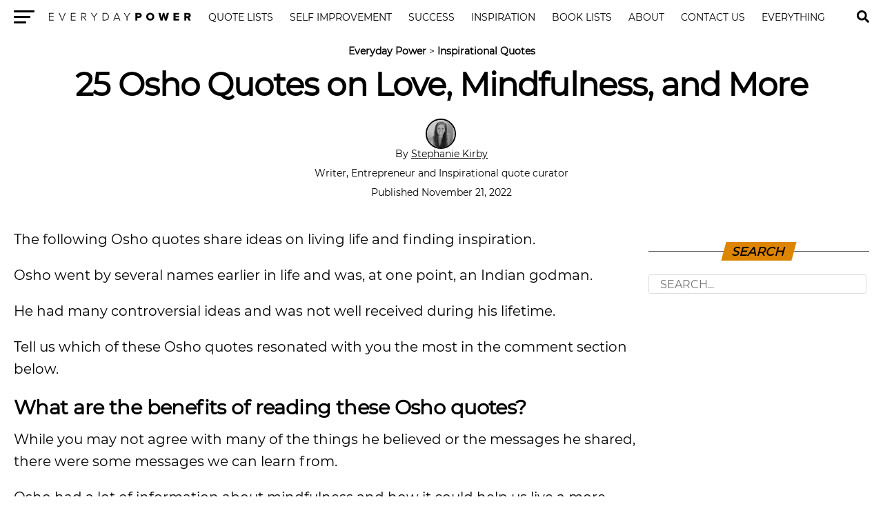

--- FILE ---
content_type: text/html; charset=UTF-8
request_url: https://everydaypower.com/osho-quotes/
body_size: 13135
content:
<!DOCTYPE html><html lang="en-US"><head><style>img.lazy{min-height:1px}</style><link href="https://everydaypower.com/wp-content/plugins/w3-total-cache/pub/js/lazyload.min.js" as="script"> <link rel="manifest" href="/manifest.json"/> <meta charset="UTF-8"/> <meta name="viewport" id="viewport" content="width=device-width, initial-scale=1.0, maximum-scale=5.0, minimum-scale=1.0, user-scalable=yes"/> <meta property="og:type" content="article"/>  <meta name="twitter:image" content="https://everydaypower.com/wp-content/uploads/2020/02/50-Osho-Quotes-on-Love-Mindfulness-and-More-1000x600.jpg"/> <meta property="og:url" content="https://everydaypower.com/osho-quotes/"/> <meta property="og:title" content="25 Osho Quotes on Love, Mindfulness, and More"/> <meta property="og:description" content="The following Osho quotes share ideas on living life and finding inspiration.&nbsp; Osho went by several names earlier in life and was, at one point, an Indian godman. He had many controversial ideas and was not well received during his lifetime. Tell us which of these Osho quotes resonated with you the most in the [&hellip;]"/> <meta name="twitter:card" content="summary"/> <meta name="twitter:url" content="https://everydaypower.com/osho-quotes/"/> <meta name="twitter:title" content="25 Osho Quotes on Love, Mindfulness, and More"/> <meta name="twitter:description" content="The following Osho quotes share ideas on living life and finding inspiration.&nbsp; Osho went by several names earlier in life and was, at one point, an Indian godman. He had many controversial ideas and was not well received during his lifetime. Tell us which of these Osho quotes resonated with you the most in the [&hellip;]"/> <meta name='robots' content='index, follow, max-image-preview:large, max-snippet:-1, max-video-preview:-1'/>  <title>25 Osho Quotes on Love, Mindfulness, and More</title> <meta name="description" content="Looking for a dose of inspiration to keep you going? Check out these Osho quotes for ideas on how to live life and find inspiration."/> <link rel="canonical" href="https://everydaypower.com/osho-quotes/"/> <meta property="og:locale" content="en_US"/> <meta property="og:type" content="article"/> <meta property="og:title" content="25 Osho Quotes on Love, Mindfulness, and More"/> <meta property="og:description" content="Looking for a dose of inspiration to keep you going? Check out these Osho quotes for ideas on how to live life and find inspiration."/> <meta property="og:url" content="https://everydaypower.com/osho-quotes/"/> <meta property="og:site_name" content="Everyday Power"/> <meta property="article:publisher" content="https://www.facebook.com/EverydayPowerOfficial/"/> <meta property="article:published_time" content="2022-11-21T08:56:03+00:00"/> <meta property="article:modified_time" content="2023-11-23T04:26:41+00:00"/> <meta property="og:image" content="https://everydaypower.com/wp-content/uploads/2020/02/50-Osho-Quotes-on-Love-Mindfulness-and-More.jpg"/> <meta property="og:image:width" content="1000"/> <meta property="og:image:height" content="635"/> <meta property="og:image:type" content="image/jpeg"/> <meta name="author" content="Stephanie Kirby"/> <meta name="twitter:card" content="summary_large_image"/> <meta name="twitter:creator" content="@EverydayPower__"/> <meta name="twitter:site" content="@EverydayPower__"/> <meta name="twitter:label1" content="Written by"/> <meta name="twitter:data1" content="Stephanie Kirby"/> <meta name="twitter:label2" content="Est. reading time"/> <meta name="twitter:data2" content="10 minutes"/> <script type="application/ld+json" class="yoast-schema-graph">{"@context":"https://schema.org","@graph":[{"@type":"Article","@id":"https://everydaypower.com/osho-quotes/#article","isPartOf":{"@id":"https://everydaypower.com/osho-quotes/"},"author":{"name":"Stephanie Kirby","@id":"https://everydaypower.com/#/schema/person/e5e1b12912bf4d4f18ffde85149ec773"},"headline":"25 Osho Quotes on Love, Mindfulness, and More","datePublished":"2022-11-21T08:56:03+00:00","dateModified":"2023-11-23T04:26:41+00:00","mainEntityOfPage":{"@id":"https://everydaypower.com/osho-quotes/"},"wordCount":1009,"commentCount":1,"publisher":{"@id":"https://everydaypower.com/#organization"},"image":{"@id":"https://everydaypower.com/osho-quotes/#primaryimage"},"thumbnailUrl":"https://everydaypower.com/wp-content/uploads/2020/02/50-Osho-Quotes-on-Love-Mindfulness-and-More.jpg","keywords":["Quotes"],"articleSection":["Inspirational Quotes"],"inLanguage":"en-US","potentialAction":[{"@type":"CommentAction","name":"Comment","target":["https://everydaypower.com/osho-quotes/#respond"]}],"copyrightYear":"2022","copyrightHolder":{"@id":"https://everydaypower.com/#organization"}},{"@type":"WebPage","@id":"https://everydaypower.com/osho-quotes/","url":"https://everydaypower.com/osho-quotes/","name":"25 Osho Quotes on Love, Mindfulness, and More","isPartOf":{"@id":"https://everydaypower.com/#website"},"primaryImageOfPage":{"@id":"https://everydaypower.com/osho-quotes/#primaryimage"},"image":{"@id":"https://everydaypower.com/osho-quotes/#primaryimage"},"thumbnailUrl":"https://everydaypower.com/wp-content/uploads/2020/02/50-Osho-Quotes-on-Love-Mindfulness-and-More.jpg","datePublished":"2022-11-21T08:56:03+00:00","dateModified":"2023-11-23T04:26:41+00:00","description":"Looking for a dose of inspiration to keep you going? Check out these Osho quotes for ideas on how to live life and find inspiration.","breadcrumb":{"@id":"https://everydaypower.com/osho-quotes/#breadcrumb"},"inLanguage":"en-US","potentialAction":[{"@type":"ReadAction","target":["https://everydaypower.com/osho-quotes/"]}]},{"@type":"ImageObject","inLanguage":"en-US","@id":"https://everydaypower.com/osho-quotes/#primaryimage","url":"https://everydaypower.com/wp-content/uploads/2020/02/50-Osho-Quotes-on-Love-Mindfulness-and-More.jpg","contentUrl":"https://everydaypower.com/wp-content/uploads/2020/02/50-Osho-Quotes-on-Love-Mindfulness-and-More.jpg","width":1000,"height":635,"caption":"50 Osho Quotes on Love, Mindfulness, and More"},{"@type":"BreadcrumbList","@id":"https://everydaypower.com/osho-quotes/#breadcrumb","itemListElement":[{"@type":"ListItem","position":1,"name":"Everyday Power","item":"https://everydaypower.com/"},{"@type":"ListItem","position":2,"name":"Inspirational Quotes"}]},{"@type":"WebSite","@id":"https://everydaypower.com/#website","url":"https://everydaypower.com/","name":"Everyday Power","description":"Daily Inspirational Quotes About Life","publisher":{"@id":"https://everydaypower.com/#organization"},"potentialAction":[{"@type":"SearchAction","target":{"@type":"EntryPoint","urlTemplate":"https://everydaypower.com/?s={search_term_string}"},"query-input":{"@type":"PropertyValueSpecification","valueRequired":true,"valueName":"search_term_string"}}],"inLanguage":"en-US"},{"@type":"Organization","@id":"https://everydaypower.com/#organization","name":"Everyday Power","url":"https://everydaypower.com/","logo":{"@type":"ImageObject","inLanguage":"en-US","@id":"https://everydaypower.com/#/schema/logo/image/","url":"https://everydaypower.com/wp-content/uploads/2021/11/edp-logo.jpg","contentUrl":"https://everydaypower.com/wp-content/uploads/2021/11/edp-logo.jpg","width":591,"height":591,"caption":"Everyday Power"},"image":{"@id":"https://everydaypower.com/#/schema/logo/image/"},"sameAs":["https://www.facebook.com/EverydayPowerOfficial/","https://x.com/EverydayPower__","https://www.instagram.com/everydaypowerofficial/","https://www.linkedin.com/company/everyday-power/","https://www.pinterest.com/RealEverydayPower/"],"publishingPrinciples":"https://everydaypower.com/about-us/","ownershipFundingInfo":"https://everydaypower.com/ownership/","actionableFeedbackPolicy":"https://everydaypower.com/corrections-policy/","correctionsPolicy":"https://everydaypower.com/corrections-policy/"},{"@type":"Person","@id":"https://everydaypower.com/#/schema/person/e5e1b12912bf4d4f18ffde85149ec773","name":"Stephanie Kirby","image":{"@type":"ImageObject","inLanguage":"en-US","@id":"https://everydaypower.com/#/schema/person/image/","url":"https://everydaypower.com/wp-content/gravatar-cache/7a1a21779e54afe7d67a9fdd60ffbbb9.jpg","contentUrl":"https://everydaypower.com/wp-content/gravatar-cache/7a1a21779e54afe7d67a9fdd60ffbbb9.jpg","caption":"Stephanie Kirby"},"description":"Stephanie Kirby is a Lifestyle Writer at Everyday Power and the Founder of Rising River Marketing. She is also experienced in SEO and WordPress. As a freelance writer, she has helped create content that will position business owners as an authority in their markets while providing valuable content for their readers. The principal areas of work include content surrounding mental health, leadership and personal development, and small business growth. She enjoys partnering with therapists and coaches to help them connect with clients online and better the world by helping people. She understands that customer service is a key component in growing your business. Focusing on the minor details and ensuring that the customer or reader has an excellent experience is paramount to success. She strives to carry those details into every aspect of businesses, including any content she creates.","sameAs":["https://www.linkedin.com/in/stephanie-kirby-879019134/","PowerBlogInc"],"url":"https://everydaypower.com/author/stephanie-kirby/"}]}</script> <link rel='dns-prefetch' href='//scripts.mediavine.com'/><style id='classic-theme-styles-inline-css' type='text/css'>/*! This file is auto-generated */.wp-block-button__link{color:#fff;background-color:#32373c;border-radius:9999px;box-shadow:none;text-decoration:none;padding:calc(.667em + 2px) calc(1.333em + 2px);font-size:1.125em}.wp-block-file__button{background:#32373c;color:#fff;text-decoration:none}</style><link rel='stylesheet' id='wpa-css-css' href='https://everydaypower.com/wp-content/plugins/honeypot/includes/css/wpa.css?ver=2.3.04' type='text/css' media='all'/><link rel='stylesheet' id='t-css' href='https://everydaypower.com/wp-content/themes/zox-news-child/scss_cache/style-article.scss.css?ver=115c98ca35123d7774c31c0d30e54165' type='text/css' media='all'/><script type="text/javascript" async="async" fetchpriority="high" data-noptimize="1" data-cfasync="false" src="https://scripts.mediavine.com/tags/everyday-power.js?ver=115c98ca35123d7774c31c0d30e54165" id="mv-script-wrapper-js"></script><script async src="https://www.googletagmanager.com/gtag/js?id=G-7L4ZD4E8V4"></script><script> window.dataLayer = window.dataLayer || []; function gtag(){dataLayer.push(arguments);} gtag('js', new Date()); gtag('config', 'G-7L4ZD4E8V4');</script> <link rel="icon" href="https://everydaypower.com/wp-content/uploads/2023/03/cropped-everyday-power-favicon-daily-inspirational-quotes--32x32.png" sizes="32x32"/><link rel="icon" href="https://everydaypower.com/wp-content/uploads/2023/03/cropped-everyday-power-favicon-daily-inspirational-quotes--192x192.png" sizes="192x192"/><link rel="apple-touch-icon" href="https://everydaypower.com/wp-content/uploads/2023/03/cropped-everyday-power-favicon-daily-inspirational-quotes--180x180.png"/><meta name="msapplication-TileImage" content="https://everydaypower.com/wp-content/uploads/2023/03/cropped-everyday-power-favicon-daily-inspirational-quotes--270x270.png"/> <link rel="preload" href="/wp-content/themes/zox-news-child/fonts/montserrat-v14-latin-regular.woff2" as="font" type="font/woff" crossorigin> <style> @font-face { font-family: 'Montserrat'; font-style: normal; font-weight: 400; src: local('Montserrat Regular'), local('Montserrat-Regular'), url('/wp-content/themes/zox-news-child/fonts/montserrat-v14-latin-regular.woff2') format('woff2'); font-display: optional; } </style></head><body >  <nav id="top-nav"> <div class="lnav"> <div id="flybc"> <div id="fly-open" class="fly-button"> <span></span> <span></span> <span></span> <span></span> <span class="sr-only">Menu</span> </div> </div> <div class="logo-nav"> <div class="lnframe"> <div class="logo"> <a href="https://everydaypower.com/"> <img class="lazy" width="238" height="16" src="data:image/svg+xml,%3Csvg%20xmlns='http://www.w3.org/2000/svg'%20viewBox='0%200%20238%2016'%3E%3C/svg%3E" data-src="/wp-content/themes/zox-news-child/assets/everydaypower-logo-black.svg" alt="Everyday Power" data-rjs="2"/> </a> </div> <div class="m"><ul id="nav-wide"><li><a href="/category/inspirational-quotes/">Quote Lists</a></li><li><a href="/category/self-improvement/">Self Improvement</a></li><li><a href="/category/success-career/">Success</a></li><li><a href="/category/motivation/">Inspiration</a></li><li><a href="/category/book-lists/">Book Lists</a></li><li><a href="/about-us/">About</a><div><ul><li><a href="/careers/">Careers</a><ul><li><a href="/write-for-us/">Write For Us</a></li></ul></li></ul></div></li><li><a href="/contact-us/">Contact Us</a></li><li><a href="/sitemaps/">Everything</a></li></ul></div> <form method="post" class="searchbar" action="/search-results/"> <input type="text" name="_sterm" placeholder="Search..."> <span id="close-search">x</span> </form> </div> </div> </div> <div id="searchgc"> <svg id="search-btn" width="32" height="32" aria-hidden="true" focusable="false" data-prefix="fas" data-icon="search" role="img" xmlns="https://www.w3.org/2000/svg" viewBox="0 0 512 512"><path fill="currentColor" d="M505 442.7L405.3 343c-4.5-4.5-10.6-7-17-7H372c27.6-35.3 44-79.7 44-128C416 93.1 322.9 0 208 0S0 93.1 0 208s93.1 208 208 208c48.3 0 92.7-16.4 128-44v16.3c0 6.4 2.5 12.5 7 17l99.7 99.7c9.4 9.4 24.6 9.4 33.9 0l28.3-28.3c9.4-9.4 9.4-24.6.1-34zM208 336c-70.7 0-128-57.2-128-128 0-70.7 57.2-128 128-128 70.7 0 128 57.2 128 128 0 70.7-57.2 128-128 128z"></path></svg> </div> </nav>  <main> <article id="mvp-article-wrap" itemscope itemtype="https://schema.org/NewsArticle"> <meta itemprop="datePublished" content="November 21, 2022"> <meta itemprop="dateModified" content="November 22, 2023"> <meta itemscope itemprop="mainEntityOfPage" itemtype="https://schema.org/WebPage" itemid="https://everydaypower.com/osho-quotes/"/> <div id="mvp-post-content">  <header id="mvp-post-head"> <p id="breadcrumbs"><span><span><a href="https://everydaypower.com/">Everyday Power</a></span> &gt; <span><a href="https://everydaypower.com/category/inspirational-quotes/">Inspirational Quotes</a></span></span></p> <h1 class="mvp-post-title entry-title" itemprop="headline">25 Osho Quotes on Love, Mindfulness, and More</h1> <div class="authorinfo"> <div class="byline"> <span itemprop="author" itemscope itemtype="https://schema.org/Person"> <div class="img-avatar"> <img alt='Stephanie Kirby' src="data:image/svg+xml,%3Csvg%20xmlns='http://www.w3.org/2000/svg'%20viewBox='0%200%2046%2046'%3E%3C/svg%3E" data-src='https://everydaypower.com/wp-content/gravatar-cache/7a1a21779e54afe7d67a9fdd60ffbbb9.jpg' data-srcset='https://everydaypower.com/wp-content/gravatar-cache/7a1a21779e54afe7d67a9fdd60ffbbb9.jpg 2x' class='avatar avatar-46 photo lazy' height='46' width='46' decoding='async'/> </div> <div class="authinf"> By <span itemprop="name"><a href="https://everydaypower.com/author/stephanie-kirby/" title="Posts by Stephanie Kirby" rel="author">Stephanie Kirby</a></span><br><br> Writer, Entrepreneur and Inspirational quote curator </div> <br> </span> <span class="datetime"> Published November 21, 2022 </span> </div> </div> </header> <div id="article-columns">  <div id="mvp-content-wrap"> <p>The following Osho quotes share ideas on living life and finding inspiration.&nbsp;</p><p>Osho went by several names earlier in life and was, at one point, an Indian godman. </p><p>He had many controversial ideas and was not well received during his lifetime. </p><p>Tell us which of these Osho quotes resonated with you the most in the comment section below.</p><h2 class="wp-block-heading">What are the benefits of reading these Osho quotes?</h2><p>While you may not agree with many of the things he believed or the messages he shared, there were some messages we can learn from.&nbsp;</p><p>Osho had a lot of information about mindfulness and how it could help us live a more peaceful life. </p><p>Some of his opinions might be far-fetched from what you believe, but see what you can learn from his ideas.&nbsp;</p><p>Here’s our collection of inspirational, wise, and thought-provoking Osho quotes and sayings from various sources.</p><p>These quotes from Osho give us insight into his thoughts about:</p><ul><li>love</li><li>mistakes and fear</li><li>life</li></ul><h2 class="wp-block-heading" id="h-osho-quotes-on-love">Osho quotes on love</h2><p>1. “Love is a by-product of meditation.” &#8211; Osho &nbsp;</p><figure class="wp-block-image size-full"><img fetchpriority="high" decoding="async" width="500" height="300" src="data:image/svg+xml,%3Csvg%20xmlns='http://www.w3.org/2000/svg'%20viewBox='0%200%20500%20300'%3E%3C/svg%3E" data-src="https://everydaypower.com/wp-content/uploads/2022/09/Osho-Quotes-on-Love-and-Mindfulness.png" alt="Osho quotes on love" class="wp-image-199037 lazy" title="“Love is a by-product of meditation.” - Osho" data-srcset="https://everydaypower.com/wp-content/uploads/2022/09/Osho-Quotes-on-Love-and-Mindfulness.png 500w, https://everydaypower.com/wp-content/uploads/2022/09/Osho-Quotes-on-Love-and-Mindfulness-400x240.png 400w" data-sizes="(max-width: 500px) 100vw, 500px"/></figure><p>You will also enjoy our article on <a href="https://everydaypower.com/krishna-quotes/">Krishna quotes</a>.</p><p>2. “Get out of your head and get into your <a href="https://everydaypower.com/heart-touching-quotes-about-life/">heart</a>. Think less, feel more.” &#8211; Osho  </p><figure class="wp-block-image size-full"><img decoding="async" width="500" height="300" src="data:image/svg+xml,%3Csvg%20xmlns='http://www.w3.org/2000/svg'%20viewBox='0%200%20500%20300'%3E%3C/svg%3E" data-src="https://everydaypower.com/wp-content/uploads/2022/09/inspirational-Osho-quotes-about-life.png" alt="wise Osho quotes" class="wp-image-199039 lazy" title="“Get out of your head and get into your heart. Think less, feel more.” - Osho " data-srcset="https://everydaypower.com/wp-content/uploads/2022/09/inspirational-Osho-quotes-about-life.png 500w, https://everydaypower.com/wp-content/uploads/2022/09/inspirational-Osho-quotes-about-life-400x240.png 400w" data-sizes="(max-width: 500px) 100vw, 500px"/></figure><p>3. “Be a <a href="https://everydaypower.com/lotus-flower-quotes/">lotus flower</a>. Be in the water, and do not let the water touch you.” &#8211; Osho &nbsp;</p><figure class="wp-block-image size-full"><img decoding="async" width="500" height="300" src="data:image/svg+xml,%3Csvg%20xmlns='http://www.w3.org/2000/svg'%20viewBox='0%200%20500%20300'%3E%3C/svg%3E" data-src="https://everydaypower.com/wp-content/uploads/2022/09/Osho-quotes-and-sayings-about-life.png" alt="Osho quotes about lotus flower" class="wp-image-199041 lazy" title="“Be a lotus flower. Be in the water, and do not let the water touch you.” - Osho" data-srcset="https://everydaypower.com/wp-content/uploads/2022/09/Osho-quotes-and-sayings-about-life.png 500w, https://everydaypower.com/wp-content/uploads/2022/09/Osho-quotes-and-sayings-about-life-400x240.png 400w" data-sizes="(max-width: 500px) 100vw, 500px"/></figure><p>4. “A certain darkness is needed to see the stars.” &#8211; Osho &nbsp;</p><figure class="wp-block-image size-full"><img decoding="async" width="500" height="300" src="data:image/svg+xml,%3Csvg%20xmlns='http://www.w3.org/2000/svg'%20viewBox='0%200%20500%20300'%3E%3C/svg%3E" data-src="https://everydaypower.com/wp-content/uploads/2022/09/inspirational-Osho-quotes-and-sayings-about-life.png" alt="insightful Osho quotes" class="wp-image-199044 lazy" title="“A certain darkness is needed to see the stars.” - Osho" data-srcset="https://everydaypower.com/wp-content/uploads/2022/09/inspirational-Osho-quotes-and-sayings-about-life.png 500w, https://everydaypower.com/wp-content/uploads/2022/09/inspirational-Osho-quotes-and-sayings-about-life-400x240.png 400w" data-sizes="(max-width: 500px) 100vw, 500px"/></figure><p>You will also enjoy our article on <a href="https://everydaypower.com/sadhguru-quotes/">sadhguru quotes</a>.</p><p>5. “Love is the goal, life is the journey.” &#8211; Osho &nbsp;</p><div style="clear:both; margin-top:0em; margin-bottom:1em;"><a href="https://everydaypower.com/christopher-hitchens-quotes/" target="_blank" rel="dofollow" class="u486080ee6258590639d38ffa2328b625"><style> .u486080ee6258590639d38ffa2328b625 { padding:0px; margin: 0; padding-top:1em!important; padding-bottom:1em!important; width:100%; display: block; font-weight:bold; background-color:#e6e6e6; border:0!important; border-left:4px solid #E67E22!important; text-decoration:none; } .u486080ee6258590639d38ffa2328b625:active, .u486080ee6258590639d38ffa2328b625:hover { opacity: 1; transition: opacity 250ms; webkit-transition: opacity 250ms; text-decoration:none; } .u486080ee6258590639d38ffa2328b625 { transition: background-color 250ms; webkit-transition: background-color 250ms; opacity: 1; transition: opacity 250ms; webkit-transition: opacity 250ms; } .u486080ee6258590639d38ffa2328b625 .ctaText { font-weight:bold; color:#000000; text-decoration:none; font-size: 16px; } .u486080ee6258590639d38ffa2328b625 .postTitle { color:#000000; text-decoration: underline!important; font-size: 16px; } .u486080ee6258590639d38ffa2328b625:hover .postTitle { text-decoration: underline!important; } </style><div style="padding-left:1em; padding-right:1em;"><span class="ctaText">Related</span>&nbsp; <span class="postTitle">25 Christopher Hitchens Quotes On Never Being A Spectator</span></div></a></div><figure class="wp-block-image size-full"><img decoding="async" width="500" height="300" src="data:image/svg+xml,%3Csvg%20xmlns='http://www.w3.org/2000/svg'%20viewBox='0%200%20500%20300'%3E%3C/svg%3E" data-src="https://everydaypower.com/wp-content/uploads/2022/09/wise-Osho-quotes-and-sayings-about-life.png" alt="Osho quotes about love and life" class="wp-image-199047 lazy" title="“Love is the goal, life is the journey.” - Osho" data-srcset="https://everydaypower.com/wp-content/uploads/2022/09/wise-Osho-quotes-and-sayings-about-life.png 500w, https://everydaypower.com/wp-content/uploads/2022/09/wise-Osho-quotes-and-sayings-about-life-400x240.png 400w" data-sizes="(max-width: 500px) 100vw, 500px"/></figure><p>You will also enjoy our article on <a href="https://everydaypower.com/resilience-quotes/">resilience quotes</a>.</p><p>6. “Courage is a love affair with the unknown.” &#8211; Osho &nbsp;</p><figure class="wp-block-image size-full"><img decoding="async" width="500" height="300" src="data:image/svg+xml,%3Csvg%20xmlns='http://www.w3.org/2000/svg'%20viewBox='0%200%20500%20300'%3E%3C/svg%3E" data-src="https://everydaypower.com/wp-content/uploads/2022/09/Osho-quotes.png" alt="Osho quotes about courage" class="wp-image-199050 lazy" title="“Courage is a love affair with the unknown.” - Osho" data-srcset="https://everydaypower.com/wp-content/uploads/2022/09/Osho-quotes.png 500w, https://everydaypower.com/wp-content/uploads/2022/09/Osho-quotes-400x240.png 400w" data-sizes="(max-width: 500px) 100vw, 500px"/></figure><p>7. &#8220;Lovers never surrender to each other, lovers simply surrender to love.&#8221; &#8211; Osho</p><figure class="wp-block-image size-full"><img decoding="async" width="500" height="300" src="data:image/svg+xml,%3Csvg%20xmlns='http://www.w3.org/2000/svg'%20viewBox='0%200%20500%20300'%3E%3C/svg%3E" data-src="https://everydaypower.com/wp-content/uploads/2022/09/Osho-quotes-and-sayings.png" alt="Osho quotes about lovers" class="wp-image-199053 lazy" title="&quot;Lovers never surrender to each other, lovers simply surrender to love.&quot; - Osho" data-srcset="https://everydaypower.com/wp-content/uploads/2022/09/Osho-quotes-and-sayings.png 500w, https://everydaypower.com/wp-content/uploads/2022/09/Osho-quotes-and-sayings-400x240.png 400w" data-sizes="(max-width: 500px) 100vw, 500px"/></figure><p>8. &#8220;Whatever you feel, you become. It is your responsibility.&#8221; &#8211; Osho</p><figure class="wp-block-image size-full"><img decoding="async" width="500" height="300" src="data:image/svg+xml,%3Csvg%20xmlns='http://www.w3.org/2000/svg'%20viewBox='0%200%20500%20300'%3E%3C/svg%3E" data-src="https://everydaypower.com/wp-content/uploads/2022/09/Osho-quotes-about-life.png" alt="Osho quotes about what we feel" class="wp-image-199056 lazy" title="&quot;Whatever you feel, you become. It is your responsibility.&quot; - Osho" data-srcset="https://everydaypower.com/wp-content/uploads/2022/09/Osho-quotes-about-life.png 500w, https://everydaypower.com/wp-content/uploads/2022/09/Osho-quotes-about-life-400x240.png 400w" data-sizes="(max-width: 500px) 100vw, 500px"/></figure><p>9. “Only laughter makes a man rich, but the laughter has to be blissful.” &#8211; Osho &nbsp;</p><figure class="wp-block-image size-full"><img decoding="async" width="500" height="300" src="data:image/svg+xml,%3Csvg%20xmlns='http://www.w3.org/2000/svg'%20viewBox='0%200%20500%20300'%3E%3C/svg%3E" data-src="https://everydaypower.com/wp-content/uploads/2022/09/wise-Osho-quotes-about-life.png" alt="Osho quotes about laughter" class="wp-image-199059 lazy" title="“Only laughter makes a man rich, but the laughter has to be blissful.” - Osho" data-srcset="https://everydaypower.com/wp-content/uploads/2022/09/wise-Osho-quotes-about-life.png 500w, https://everydaypower.com/wp-content/uploads/2022/09/wise-Osho-quotes-about-life-400x240.png 400w" data-sizes="(max-width: 500px) 100vw, 500px"/></figure><p>10. &#8220;Become alert. Relationship destroys love, destroys the very possibility of its birth.&#8221; &#8211; Osho&nbsp;</p><figure class="wp-block-image size-full"><img decoding="async" width="500" height="300" src="data:image/svg+xml,%3Csvg%20xmlns='http://www.w3.org/2000/svg'%20viewBox='0%200%20500%20300'%3E%3C/svg%3E" data-src="https://everydaypower.com/wp-content/uploads/2022/09/powerful-Osho-Quotes-and-sayings-on-Mindfulness.png" alt="Osho quotes about relationships" class="wp-image-199061 lazy" title="&quot;Become alert. Relationship destroys love, destroys the very possibility of its birth.&quot; - Osho" data-srcset="https://everydaypower.com/wp-content/uploads/2022/09/powerful-Osho-Quotes-and-sayings-on-Mindfulness.png 500w, https://everydaypower.com/wp-content/uploads/2022/09/powerful-Osho-Quotes-and-sayings-on-Mindfulness-400x240.png 400w" data-sizes="(max-width: 500px) 100vw, 500px"/></figure><p>11. “Love needs immense consciousness. Love is a meeting of two souls, and lust is the meeting of two bodies. Lust is animal; love is divine. But unless you know that you are a soul, you cannot understand what love is.” &#8211; Osho &nbsp; </p><figure class="wp-block-image size-full"><img decoding="async" width="500" height="300" src="data:image/svg+xml,%3Csvg%20xmlns='http://www.w3.org/2000/svg'%20viewBox='0%200%20500%20300'%3E%3C/svg%3E" data-src="https://everydaypower.com/wp-content/uploads/2022/09/Inspirational-Osho-quotes.png" alt="Osho quotes about what love is" class="wp-image-199063 lazy" title="“Love needs immense consciousness. Love is a meeting of two souls, and lust is the meeting of two bodies. Lust is animal; love is divine. But unless you know that you are a soul, you cannot understand what love is.” - Osho" data-srcset="https://everydaypower.com/wp-content/uploads/2022/09/Inspirational-Osho-quotes.png 500w, https://everydaypower.com/wp-content/uploads/2022/09/Inspirational-Osho-quotes-400x240.png 400w" data-sizes="(max-width: 500px) 100vw, 500px"/></figure><p>12. “Yes, I would like you to <a href="https://everydaypower.com/love-yourself-quotes-2/">love yourself</a>, because unless you love yourself you cannot love anybody else. You don&#8217;t know what love is if you have not loved yourself.” &#8211; Osho &nbsp;</p><figure class="wp-block-image size-full"><img decoding="async" width="500" height="300" src="data:image/svg+xml,%3Csvg%20xmlns='http://www.w3.org/2000/svg'%20viewBox='0%200%20500%20300'%3E%3C/svg%3E" data-src="https://everydaypower.com/wp-content/uploads/2022/09/Inspirational-Osho-quotes-and-sayings.png" alt="Osho quotes about self love" class="wp-image-199066 lazy" title="“Yes, I would like you to love yourself, because unless you love yourself you cannot love anybody else. You don't know what love is if you have not loved yourself.” - Osho " data-srcset="https://everydaypower.com/wp-content/uploads/2022/09/Inspirational-Osho-quotes-and-sayings.png 500w, https://everydaypower.com/wp-content/uploads/2022/09/Inspirational-Osho-quotes-and-sayings-400x240.png 400w" data-sizes="(max-width: 500px) 100vw, 500px"/></figure><p>13. “If you love a person, you accept the total person. With all the defects. Because those defects are a part of the person. Never try to change a person you love, because the very effort to change says that you love half, and the other half of the person is not accepted. When you love, you simply love.” &#8211; Osho &nbsp; </p><figure class="wp-block-image size-full"><img decoding="async" width="500" height="300" src="data:image/svg+xml,%3Csvg%20xmlns='http://www.w3.org/2000/svg'%20viewBox='0%200%20500%20300'%3E%3C/svg%3E" data-src="https://everydaypower.com/wp-content/uploads/2022/09/Inspirational-Osho-quotes-that-will-make-your-day.png" alt="Osho quotes and sayings about love" class="wp-image-199069 lazy" title="“If you love a person, you accept the total person. With all the defects. Because those defects are a part of the person. Never try to change a person you love, because the very effort to change says that you love half, and the other half of the person is not accepted. When you love, you simply love.” - Osho " data-srcset="https://everydaypower.com/wp-content/uploads/2022/09/Inspirational-Osho-quotes-that-will-make-your-day.png 500w, https://everydaypower.com/wp-content/uploads/2022/09/Inspirational-Osho-quotes-that-will-make-your-day-400x240.png 400w" data-sizes="(max-width: 500px) 100vw, 500px"/></figure><h2 class="wp-block-heading" id="h-inspirational-osho-quotes">Inspirational Osho quotes</h2><p>14. “People say love is blind because they do not know what love is. I say unto you, only love has eyes; other than love, everything is blind.” &#8211; Osho &nbsp;</p><figure class="wp-block-image size-full"><img decoding="async" width="500" height="300" src="data:image/svg+xml,%3Csvg%20xmlns='http://www.w3.org/2000/svg'%20viewBox='0%200%20500%20300'%3E%3C/svg%3E" data-src="https://everydaypower.com/wp-content/uploads/2022/09/Osho-Quotes-and-sayings-on-Mindfulness.png" alt="Osho quotes about deep love" class="wp-image-199071 lazy" title="“People say love is blind because they do not know what love is. I say unto you, only love has eyes; other than love, everything is blind.” - Osho " data-srcset="https://everydaypower.com/wp-content/uploads/2022/09/Osho-Quotes-and-sayings-on-Mindfulness.png 500w, https://everydaypower.com/wp-content/uploads/2022/09/Osho-Quotes-and-sayings-on-Mindfulness-400x240.png 400w" data-sizes="(max-width: 500px) 100vw, 500px"/></figure><p>15. “Commit as many mistakes as possible, remembering only one thing: don’t commit the same mistake again. And you will be growing.” &#8211; Osho &nbsp; </p><div style="clear:both; margin-top:0em; margin-bottom:1em;"><a href="https://everydaypower.com/punk-quotes/" target="_blank" rel="dofollow" class="u795fa5d3d6b7e7571cd00b1c1e45230c"><style> .u795fa5d3d6b7e7571cd00b1c1e45230c { padding:0px; margin: 0; padding-top:1em!important; padding-bottom:1em!important; width:100%; display: block; font-weight:bold; background-color:#e6e6e6; border:0!important; border-left:4px solid #E67E22!important; text-decoration:none; } .u795fa5d3d6b7e7571cd00b1c1e45230c:active, .u795fa5d3d6b7e7571cd00b1c1e45230c:hover { opacity: 1; transition: opacity 250ms; webkit-transition: opacity 250ms; text-decoration:none; } .u795fa5d3d6b7e7571cd00b1c1e45230c { transition: background-color 250ms; webkit-transition: background-color 250ms; opacity: 1; transition: opacity 250ms; webkit-transition: opacity 250ms; } .u795fa5d3d6b7e7571cd00b1c1e45230c .ctaText { font-weight:bold; color:#000000; text-decoration:none; font-size: 16px; } .u795fa5d3d6b7e7571cd00b1c1e45230c .postTitle { color:#000000; text-decoration: underline!important; font-size: 16px; } .u795fa5d3d6b7e7571cd00b1c1e45230c:hover .postTitle { text-decoration: underline!important; } </style><div style="padding-left:1em; padding-right:1em;"><span class="ctaText">Related</span>&nbsp; <span class="postTitle">50 Punk Quotes Celebrating Revolutionaries, Riots and Resisters</span></div></a></div><figure class="wp-block-image size-full"><img decoding="async" width="500" height="300" src="data:image/svg+xml,%3Csvg%20xmlns='http://www.w3.org/2000/svg'%20viewBox='0%200%20500%20300'%3E%3C/svg%3E" data-src="https://everydaypower.com/wp-content/uploads/2022/09/inspirational-Osho-Quotes-on-Mindfulness.png" alt="Osho quotes about mistakes" class="wp-image-199074 lazy" title="“Commit as many mistakes as possible, remembering only one thing: don’t commit the same mistake again. And you will be growing.” - Osho  " data-srcset="https://everydaypower.com/wp-content/uploads/2022/09/inspirational-Osho-Quotes-on-Mindfulness.png 500w, https://everydaypower.com/wp-content/uploads/2022/09/inspirational-Osho-Quotes-on-Mindfulness-400x240.png 400w" data-sizes="(max-width: 500px) 100vw, 500px"/></figure><p>16. “You will come closer and closer to perfection, but you will never be perfect. Perfection is not the way of existence. Growth is the way.” &#8211; Osho &nbsp; </p><figure class="wp-block-image size-full"><img decoding="async" width="500" height="300" src="data:image/svg+xml,%3Csvg%20xmlns='http://www.w3.org/2000/svg'%20viewBox='0%200%20500%20300'%3E%3C/svg%3E" data-src="https://everydaypower.com/wp-content/uploads/2022/09/inspirational-Osho-Quotes-and-sayings-on-Mindfulness.png" alt="Osho quotes about perfection" class="wp-image-199076 lazy" title="“You will come closer and closer to perfection, but you will never be perfect. Perfection is not the way of existence. Growth is the way.” - Osho" data-srcset="https://everydaypower.com/wp-content/uploads/2022/09/inspirational-Osho-Quotes-and-sayings-on-Mindfulness.png 500w, https://everydaypower.com/wp-content/uploads/2022/09/inspirational-Osho-Quotes-and-sayings-on-Mindfulness-400x240.png 400w" data-sizes="(max-width: 500px) 100vw, 500px"/></figure><p>17. “Love first has to happen in the deepest core of your being. It is the quality of being alone, happily alone, joyously alone. It is the quality of being a no-mind, of being silent. Contentless consciousness is the space, the context, in which love arises in you.” &#8211; Osho &nbsp;</p><figure class="wp-block-image size-full"><img decoding="async" width="500" height="300" src="data:image/svg+xml,%3Csvg%20xmlns='http://www.w3.org/2000/svg'%20viewBox='0%200%20500%20300'%3E%3C/svg%3E" data-src="https://everydaypower.com/wp-content/uploads/2022/09/powerful-Osho-Quotes-on-Mindfulness.png" alt="Osho quotes and sayings" class="wp-image-199078 lazy" title="“Love first has to happen in the deepest core of your being. It is the quality of being alone, happily alone, joyously alone. It is the quality of being a no-mind, of being silent. Contentless consciousness is the space, the context, in which love arises in you.” - Osho" data-srcset="https://everydaypower.com/wp-content/uploads/2022/09/powerful-Osho-Quotes-on-Mindfulness.png 500w, https://everydaypower.com/wp-content/uploads/2022/09/powerful-Osho-Quotes-on-Mindfulness-400x240.png 400w" data-sizes="(max-width: 500px) 100vw, 500px"/></figure><p>18. “The greatest fear in the world is the opinion of others, and the moment you are <a href="https://everydaypower.com/terminator-quotes/">unafraid of the crowd</a>, you are no longer a sheep, you become a lion. A great roar arises in your heart, the roar of freedom.” &#8211; Osho &nbsp; </p><figure class="wp-block-image size-full"><img decoding="async" width="500" height="300" src="data:image/svg+xml,%3Csvg%20xmlns='http://www.w3.org/2000/svg'%20viewBox='0%200%20500%20300'%3E%3C/svg%3E" data-src="https://everydaypower.com/wp-content/uploads/2022/09/Osho-Quotes-and-sayings-on-Love.png" alt="Osho quotes about fear" class="wp-image-199081 lazy" title="“The greatest fear in the world is the opinion of others, and the moment you are unafraid of the crowd, you are no longer a sheep, you become a lion. A great roar arises in your heart, the roar of freedom.” - Osho" data-srcset="https://everydaypower.com/wp-content/uploads/2022/09/Osho-Quotes-and-sayings-on-Love.png 500w, https://everydaypower.com/wp-content/uploads/2022/09/Osho-Quotes-and-sayings-on-Love-400x240.png 400w" data-sizes="(max-width: 500px) 100vw, 500px"/></figure><p>19. “I teach you to be more conscious. And love will come as you become more conscious: it is a guest that comes, that comes inevitably to those who are ready and prepared to receive it.” &#8211; Osho &nbsp;</p><figure class="wp-block-image size-full"><img decoding="async" width="500" height="300" src="data:image/svg+xml,%3Csvg%20xmlns='http://www.w3.org/2000/svg'%20viewBox='0%200%20500%20300'%3E%3C/svg%3E" data-src="https://everydaypower.com/wp-content/uploads/2022/09/inspirational-Osho-Quotes-on-Love.png" alt="Osho quotes about consciousness" class="wp-image-199084 lazy" title="“I teach you to be more conscious. And love will come as you become more conscious: it is a guest that comes, that comes inevitably to those who are ready and prepared to receive it.” - Osho  " data-srcset="https://everydaypower.com/wp-content/uploads/2022/09/inspirational-Osho-Quotes-on-Love.png 500w, https://everydaypower.com/wp-content/uploads/2022/09/inspirational-Osho-Quotes-on-Love-400x240.png 400w" data-sizes="(max-width: 500px) 100vw, 500px"/></figure><p>Also check out these <a href="https://everydaypower.com/bhagavad-gita-quotes/">powerful Bhagavad Gita quotes</a> for when you seek inspiration and wisdom. </p><h2 class="wp-block-heading" id="h-osho-quotes-about-life">Osho quotes about life</h2><p>20. “Creativity is the greatest rebellion in existence.” &#8211; Osho &nbsp; </p><figure class="wp-block-image size-full"><img decoding="async" width="500" height="300" src="data:image/svg+xml,%3Csvg%20xmlns='http://www.w3.org/2000/svg'%20viewBox='0%200%20500%20300'%3E%3C/svg%3E" data-src="https://everydaypower.com/wp-content/uploads/2022/09/inspirational-Osho-Quotes-and-sayings-on-Love.png" alt="Osho quotes about creativity" class="wp-image-199088 lazy" title="“Creativity is the greatest rebellion in existence.” - Osho" data-srcset="https://everydaypower.com/wp-content/uploads/2022/09/inspirational-Osho-Quotes-and-sayings-on-Love.png 500w, https://everydaypower.com/wp-content/uploads/2022/09/inspirational-Osho-Quotes-and-sayings-on-Love-400x240.png 400w" data-sizes="(max-width: 500px) 100vw, 500px"/></figure><p>21.&nbsp;“Be realistic: Plan for a miracle.” &#8211; Osho &nbsp; </p><figure class="wp-block-image size-full"><img decoding="async" width="500" height="300" src="data:image/svg+xml,%3Csvg%20xmlns='http://www.w3.org/2000/svg'%20viewBox='0%200%20500%20300'%3E%3C/svg%3E" data-src="https://everydaypower.com/wp-content/uploads/2022/09/Osho-Quotes-on-Mindfulness.png" alt="short Osho quotes" class="wp-image-199090 lazy" title="“Be realistic: Plan for a miracle.” - Osho" data-srcset="https://everydaypower.com/wp-content/uploads/2022/09/Osho-Quotes-on-Mindfulness.png 500w, https://everydaypower.com/wp-content/uploads/2022/09/Osho-Quotes-on-Mindfulness-400x240.png 400w" data-sizes="(max-width: 500px) 100vw, 500px"/></figure><p>22. “I love this world because it is imperfect. It is imperfect, and that’s why it is growing; if it was perfect it would have been dead.” &#8211; Osho &nbsp; </p><figure class="wp-block-image size-full"><img decoding="async" width="500" height="300" src="data:image/svg+xml,%3Csvg%20xmlns='http://www.w3.org/2000/svg'%20viewBox='0%200%20500%20300'%3E%3C/svg%3E" data-src="https://everydaypower.com/wp-content/uploads/2022/09/Osho-Quotes-and-sayings-on-Love-and-Mindfulness.png" alt="Osho quotes about the world" class="wp-image-199092 lazy" title="“I love this world because it is imperfect. It is imperfect, and that’s why it is growing; if it was perfect it would have been dead.” - Osho " data-srcset="https://everydaypower.com/wp-content/uploads/2022/09/Osho-Quotes-and-sayings-on-Love-and-Mindfulness.png 500w, https://everydaypower.com/wp-content/uploads/2022/09/Osho-Quotes-and-sayings-on-Love-and-Mindfulness-400x240.png 400w" data-sizes="(max-width: 500px) 100vw, 500px"/></figure><p>23. “I live my life based on two principles. One, I live as if today was my last day on earth. Two, I live today as if I am going to live forever.” &#8211; Osho &nbsp; </p><div style="clear:both; margin-top:0em; margin-bottom:1em;"><a href="https://everydaypower.com/samuel-johnson-quotes/" target="_blank" rel="dofollow" class="ue0d86bd4e5990b2a12a7e85d355040e5"><style> .ue0d86bd4e5990b2a12a7e85d355040e5 { padding:0px; margin: 0; padding-top:1em!important; padding-bottom:1em!important; width:100%; display: block; font-weight:bold; background-color:#e6e6e6; border:0!important; border-left:4px solid #E67E22!important; text-decoration:none; } .ue0d86bd4e5990b2a12a7e85d355040e5:active, .ue0d86bd4e5990b2a12a7e85d355040e5:hover { opacity: 1; transition: opacity 250ms; webkit-transition: opacity 250ms; text-decoration:none; } .ue0d86bd4e5990b2a12a7e85d355040e5 { transition: background-color 250ms; webkit-transition: background-color 250ms; opacity: 1; transition: opacity 250ms; webkit-transition: opacity 250ms; } .ue0d86bd4e5990b2a12a7e85d355040e5 .ctaText { font-weight:bold; color:#000000; text-decoration:none; font-size: 16px; } .ue0d86bd4e5990b2a12a7e85d355040e5 .postTitle { color:#000000; text-decoration: underline!important; font-size: 16px; } .ue0d86bd4e5990b2a12a7e85d355040e5:hover .postTitle { text-decoration: underline!important; } </style><div style="padding-left:1em; padding-right:1em;"><span class="ctaText">Related</span>&nbsp; <span class="postTitle">25 Samuel Johnson Quotes From the Legendary English Writer</span></div></a></div><figure class="wp-block-image size-full"><img decoding="async" width="500" height="300" src="data:image/svg+xml,%3Csvg%20xmlns='http://www.w3.org/2000/svg'%20viewBox='0%200%20500%20300'%3E%3C/svg%3E" data-src="https://everydaypower.com/wp-content/uploads/2022/09/inspirational-Osho-Quotes-on-Love-and-Mindfulness.png" alt="wise Osho quotes about life" class="wp-image-199094 lazy" title="“I live my life based on two principles. One, I live as if today was my last day on earth. Two, I live today as if I am going to live forever.” - Osho" data-srcset="https://everydaypower.com/wp-content/uploads/2022/09/inspirational-Osho-Quotes-on-Love-and-Mindfulness.png 500w, https://everydaypower.com/wp-content/uploads/2022/09/inspirational-Osho-Quotes-on-Love-and-Mindfulness-400x240.png 400w" data-sizes="(max-width: 500px) 100vw, 500px"/></figure><p>24. “Don’t try to understand life. Live it! Don’t try to understand love. Move into love. Then you will know and that knowing will come out of your experiencing.” &#8211; Osho &nbsp; </p><figure class="wp-block-image size-full"><img decoding="async" width="500" height="300" src="data:image/svg+xml,%3Csvg%20xmlns='http://www.w3.org/2000/svg'%20viewBox='0%200%20500%20300'%3E%3C/svg%3E" data-src="https://everydaypower.com/wp-content/uploads/2022/09/inspirational-Osho-Quotes-and-sayings-on-Love-and-Mindfulness.png" alt="Osho quotes to inspire and teach" class="wp-image-199097 lazy" title="“Don’t try to understand life. Live it! Don’t try to understand love. Move into love. Then you will know and that knowing will come out of your experiencing.” - Osho" data-srcset="https://everydaypower.com/wp-content/uploads/2022/09/inspirational-Osho-Quotes-and-sayings-on-Love-and-Mindfulness.png 500w, https://everydaypower.com/wp-content/uploads/2022/09/inspirational-Osho-Quotes-and-sayings-on-Love-and-Mindfulness-400x240.png 400w" data-sizes="(max-width: 500px) 100vw, 500px"/></figure><p>25. “A comfortable, convenient life is not a real life – the more comfortable, the less alive. The most comfortable life is in the grave.” &#8211; Osho &nbsp; </p><figure class="wp-block-image size-full"><img decoding="async" width="500" height="300" src="data:image/svg+xml,%3Csvg%20xmlns='http://www.w3.org/2000/svg'%20viewBox='0%200%20500%20300'%3E%3C/svg%3E" data-src="https://everydaypower.com/wp-content/uploads/2022/09/Osho-Quotes-on-Love.png" alt="powerful Osho quotes" class="wp-image-199100 lazy" title="“A comfortable, convenient life is not a real life – the more comfortable, the less alive. The most comfortable life is in the grave.” - Osho " data-srcset="https://everydaypower.com/wp-content/uploads/2022/09/Osho-Quotes-on-Love.png 500w, https://everydaypower.com/wp-content/uploads/2022/09/Osho-Quotes-on-Love-400x240.png 400w" data-sizes="(max-width: 500px) 100vw, 500px"/></figure><h2 class="wp-block-heading" id="h-did-you-find-any-ideas-in-these-osho-quotes-you-could-learn-from">Did you find any ideas in these Osho quotes you could learn from?</h2><p>When you look at individual quotes instead of the complete beliefs of the person they came from, it’s easy to find inspiration in the words. </p><p>Mindfulness is a popular topic now, and some of Osho’s quotes support how it can positively impact your life. </p><p>He also had a lot of ideas about taking responsibility for <a href="https://everydaypower.com/be-yourself-quotes-sayings/">yourself</a> and your actions instead of depending on others.&nbsp;</p><p>If you see any quotes that spoke to you, keep them in front of you so you can pull encouragement and inspiration from them daily.&nbsp;</p><p>What’s your biggest takeaway from these <a href="https://www.britannica.com/biography/Bhagwan-Shree-Rajneesh">Osho</a> quotes and sayings? </p><p>Do you have any other inspirational quotes to add? </p><p>Tell us in the comment section below. </p><p>We would love to hear all about it.</p><p>If you found these Osho quotes helpful, please share them on social media.</p> <div id="mvp-comments-button"> <span class="mvp-comment-but-text">1 Comment</span> </div> <div id="comments-open">Click to view</div> <div id="comments" class="mvp-com-click-id-104839 mvp-com-click-main"> <div class="emtitle"> <span> 1 Comment </span> </div> <ol class="commentlist"> <li class="comment even thread-even depth-1" id="li-comment-336724"> <div class="comment-wrapper" id="comment-336724"> <div class="comment-inner"> <div class="comment-avatar"> </div> <div class="commentmeta"> <p class="comment-meta-1"> <cite class="fn">Kunal</cite> </p> <p class="comment-meta-2"> April 17, 2023 at 12:12 AM </p> </div> <div class="text"> <div class="c"> <p>I really appreciate it, how beautifully you put these quotes in order with images and I loved to read them.<br/>Thankyou</p> </div> </div> <div class="clear"></div> <div class="comment-reply"><span class="reply"><a class='comment-reply-link' href='#comment-336724' data-commentid="336724" data-postid="104839" data-belowelement="comment-336724" data-respondelement="respond" data-replyto="Reply to Kunal" aria-label='Reply to Kunal'>Reply</a></span></div> </div> </div> </li> </ol> <div id="respond" class="comment-respond"> <small></small><form action="https://everydaypower.com/wp-comments-post.php" method="post" id="commentform" class="comment-form"><p class="comment-notes"><span id="email-notes">Your email address will not be published.</span> <span class="required-field-message">Required fields are marked <span class="required">*</span></span></p><p class="comment-form-comment"><label for="comment">Comment <span class="required">*</span></label> <textarea id="comment" name="comment" cols="45" rows="8" maxlength="65525" required="required"></textarea></p><p class="comment-form-author"><label for="author">Name <span class="required">*</span></label> <input id="author" name="author" type="text" size="30" maxlength="245" autocomplete="name" required="required"/></p><p class="comment-form-email"><label for="email">Email <span class="required">*</span></label> <input id="email" name="email" type="text" size="30" maxlength="100" aria-describedby="email-notes" autocomplete="email" required="required"/></p><p class="form-submit"><input name="submit" type="submit" id="submit" class="submit" value="Post Comment"/> <input type='hidden' name='comment_post_ID' value='104839' id='comment_post_ID'/><input type='hidden' name='comment_parent' id='comment_parent' value='0'/></p></form> </div> </div> <div class="mvp-post-tags"> <span class="mvp-post-tags-header">Related Topics:</span><span itemprop="keywords"><a href="https://everydaypower.com/tag/quotes/" rel="tag">Quotes</a></span> </div> <div class="mvp-org-wrap" itemprop="publisher" itemscope itemtype="https://schema.org/Organization"> <div class="mvp-org-logo" itemprop="logo" itemscope itemtype="https://schema.org/ImageObject"> <img class="lazy" width="208" height="11" src="data:image/svg+xml,%3Csvg%20xmlns='http://www.w3.org/2000/svg'%20viewBox='0%200%20208%2011'%3E%3C/svg%3E" data-src="https://everydaypower.com/wp-content/themes/zox-news-child/assets/everydaypower-logo-black.svg" alt="Everyday Power"/> <meta itemprop="url" content="https://everydaypower.com/wp-content/themes/zox-news-child/assets/everydaypower-logo-black.svg"> </div> <meta itemprop="name" content="Everyday Power"> </div> <div class="mvp-cont-read-wrap"> <div id="mvp-related-posts"> <div class='yarpp yarpp-related yarpp-related-shortcode yarpp-template-yarpp-template-edp'><h3 class="emtitle"> <span>Recommended Reading</span></h3> <ul class="mvp-related-posts-list my-related-post relative"> <li> <div class="thumb-img"> <a href="/life-changing-quotes/"> <img src="data:image/svg+xml,%3Csvg%20xmlns='http://www.w3.org/2000/svg'%20viewBox='0%200%20400%20240'%3E%3C/svg%3E" data-src="/wp-content/uploads/2019/10/Life-Changing-Quotes-About-Love-Life-and-Death-400x240.jpg" class="lazy" alt="Life Changing Quotes About Love, Life and Death" decoding="async" width="400" height="240"> </a> </div> <div class="thumb-text"> <p><a href="/life-changing-quotes/">240 Inspirational Life Changing Quotes About Love, Life And Death</a></p> </div> </li> <li> <div class="thumb-img"> <a href="/happy-thanksgiving-quotes/"> <img src="data:image/svg+xml,%3Csvg%20xmlns='http://www.w3.org/2000/svg'%20viewBox='0%200%20400%20240'%3E%3C/svg%3E" data-src="/wp-content/uploads/2019/11/60-Thanksgiving-Quotes-To-Honor-Your-Loved-Ones-400x240.jpg" class="lazy" alt="Thanksgiving Dinner with LoveOnes" decoding="async" width="400" height="240"> </a> </div> <div class="thumb-text"> <p><a href="/happy-thanksgiving-quotes/">110 Thanksgiving Quotes To Honor Your Loved Ones</a></p> </div> </li> <li> <div class="thumb-img"> <a href="/witch-quotes/"> <img src="data:image/svg+xml,%3Csvg%20xmlns='http://www.w3.org/2000/svg'%20viewBox='0%200%20400%20240'%3E%3C/svg%3E" data-src="/wp-content/uploads/2021/05/50-Witch-Quotes-That-Will-Show-You-What-It-Really-Means-to-Be-A-Witch-400x240.jpg" class="lazy" alt="50 Witch Quotes That Will Show You What It Really Means to Be A Witch" decoding="async" width="400" height="240"> </a> </div> <div class="thumb-text"> <p><a href="/witch-quotes/">60 Witch Quotes and Sayings From Books and Movies</a></p> </div> </li> <li> <div class="thumb-img"> <a href="/teaching-quotes/"> <img src="data:image/svg+xml,%3Csvg%20xmlns='http://www.w3.org/2000/svg'%20viewBox='0%200%20400%20240'%3E%3C/svg%3E" data-src="/wp-content/uploads/2018/08/50-Teaching-Quotes-all-Educators-Need-to-Hear-400x240.jpg" class="lazy" alt="50 Teaching Quotes all Educators Need to Hear" decoding="async" width="400" height="240"> </a> </div> <div class="thumb-text"> <p><a href="/teaching-quotes/">80 Teaching Quotes all Educators Need to Hear</a></p> </div> </li> <li> <div class="thumb-img"> <a href="/bob-marley-quotes/"> <img src="data:image/svg+xml,%3Csvg%20xmlns='http://www.w3.org/2000/svg'%20viewBox='0%200%20400%20240'%3E%3C/svg%3E" data-src="/wp-content/uploads/2019/06/Bob-Marley-Quotes-Celebrating-Love-Peace-Life-400x240.jpg" class="lazy" alt="Bob Marley Quotes Celebrating Love, Peace & Life" decoding="async" width="400" height="240"> </a> </div> <div class="thumb-text"> <p><a href="/bob-marley-quotes/">25 Bob Marley Quotes Celebrating Love, Peace &#038; Life</a></p> </div> </li> <li> <div class="thumb-img"> <a href="/rumi-quotes/"> <img src="data:image/svg+xml,%3Csvg%20xmlns='http://www.w3.org/2000/svg'%20viewBox='0%200%20400%20240'%3E%3C/svg%3E" data-src="/wp-content/uploads/2023/10/rumi-quotes-400x240.jpg" class="lazy" alt="rumi quotes" decoding="async" width="400" height="240"> </a> </div> <div class="thumb-text"> <p><a href="/rumi-quotes/">374 Rumi Quotes About Love, Life, and Light</a></p> </div> </li> <li> <div class="thumb-img"> <a href="/cristiano-ronaldo-quotes/"> <img src="data:image/svg+xml,%3Csvg%20xmlns='http://www.w3.org/2000/svg'%20viewBox='0%200%20400%20240'%3E%3C/svg%3E" data-src="/wp-content/uploads/2018/12/20-Cristiano-Ronaldo-Quotes-on-Success-and-Soccer-400x240.jpg" class="lazy" alt="20 Cristiano Ronaldo Quotes on Success and Soccer" decoding="async" width="400" height="240"> </a> </div> <div class="thumb-text"> <p><a href="/cristiano-ronaldo-quotes/">20 Cristiano Ronaldo Quotes on Success and Soccer</a></p> </div> </li> <li> <div class="thumb-img"> <a href="/al-capone-quotes/"> <img src="data:image/svg+xml,%3Csvg%20xmlns='http://www.w3.org/2000/svg'%20viewBox='0%200%20400%20240'%3E%3C/svg%3E" data-src="/wp-content/uploads/2021/05/Al-Capone-Quotes-400x240.jpg" class="lazy" alt="Al Capone Quotes" decoding="async" width="400" height="240"> </a> </div> <div class="thumb-text"> <p><a href="/al-capone-quotes/">45 Al Capone Quotes from the Crime Czar of the 1920s</a></p> </div> </li> <li> <div class="thumb-img"> <a href="/quotes-on-life-lessons/"> <img src="data:image/svg+xml,%3Csvg%20xmlns='http://www.w3.org/2000/svg'%20viewBox='0%200%20400%20240'%3E%3C/svg%3E" data-src="/wp-content/uploads/2023/04/Life-Lessons-Quotes-to-Learn-From-Everything-400x240.jpeg" class="lazy" alt="Life Lessons Quotes to Learn From Everything" decoding="async" width="400" height="240"> </a> </div> <div class="thumb-text"> <p><a href="/quotes-on-life-lessons/">226 Quotes With Life Lessons To Help You Move On</a></p> </div> </li> <li> <div class="thumb-img"> <a href="/thought-provoking-quotes/"> <img src="data:image/svg+xml,%3Csvg%20xmlns='http://www.w3.org/2000/svg'%20viewBox='0%200%20400%20240'%3E%3C/svg%3E" data-src="/wp-content/uploads/2022/08/Ultimate-List-of-Motivational-and-Thought-Provoking-Quotes-400x240.jpg" class="lazy" alt="Ultimate List of Motivational and Thought Provoking Quotes" decoding="async" width="400" height="240"> </a> </div> <div class="thumb-text"> <p><a href="/thought-provoking-quotes/">113 Ultimate List of Motivational and Thought Provoking Quotes</a></p> </div> </li> <li> <div class="thumb-img"> <a href="/thinking-of-you-quotes/"> <img src="data:image/svg+xml,%3Csvg%20xmlns='http://www.w3.org/2000/svg'%20viewBox='0%200%20400%20240'%3E%3C/svg%3E" data-src="/wp-content/uploads/2019/05/60-Thinking-of-You-Quotes-for-People-You-Love-400x240.jpg" class="lazy" alt="Quotes for People You Love" decoding="async" width="400" height="240"> </a> </div> <div class="thumb-text"> <p><a href="/thinking-of-you-quotes/">160 Thinking Of You Quotes For The Special People In Your Life</a></p> </div> </li> <li> <div class="thumb-img"> <a href="/leonard-cohen-quotes/"> <img src="data:image/svg+xml,%3Csvg%20xmlns='http://www.w3.org/2000/svg'%20viewBox='0%200%20400%20240'%3E%3C/svg%3E" data-src="/wp-content/uploads/2020/11/50-Leonard-Cohen-Quotes-That-Will-Draw-a-Hallelujah-From-You-Lips-400x240.jpg" class="lazy" alt="Great Singer Leonard Cohen" decoding="async" width="400" height="240"> </a> </div> <div class="thumb-text"> <p><a href="/leonard-cohen-quotes/">25 Leonard Cohen Quotes That Will Draw a &#8216;Hallelujah&#8217; From Your Lips</a></p> </div> </li> </ul></div> </div> </div> </div>   <div id="custom-blog-sidebar-block"> <div class="textwidget custom-html-widget"><div class="emtitle"><span>Search</span></div><form id="searchform" method="post" class="searchbar search-visible" action="/search-results/" style="display: block;"> <input type="text" name="_sterm" placeholder="Search..."> </form></div> </div>  </div> </div> </article> </main> <footer id="mvp-foot-wrap"> <div id="mvp-foot-top"> <nav class="mvp-main-box"> <div id="mvp-foot-logo"> <a href="https://everydaypower.com/"><img class="lazy" width="238" height="16" src="data:image/svg+xml,%3Csvg%20xmlns='http://www.w3.org/2000/svg'%20viewBox='0%200%20238%2016'%3E%3C/svg%3E" data-src="https://everydaypower.com/wp-content/themes/zox-news-child/assets/everydaypower-logo-white.svg" alt="Everyday Power" data-rjs="2"/></a> </div> <div class="m"><ul id="menu-footer"><li><ul><li><a href="/category/inspirational-quotes/"> All Quotes</a></li><li><a href="/sitemaps/"> Sitemap</a></li><li><a href="/category/motivation/"> Motivation Articles</a></li><li><a href="/category/self-improvement/"> Progress Articles</a></li><li><a href="/category/success-career/"> Career Articles</a></li><li><a href="/category/book-lists/"> Book List Articles</a></li></ul></li><li><ul><li><a href="/about-us/"> About Us</a></li><li><a href="/contact-us/"> Contact Us</a></li><li><a href="https://www.facebook.com/EverydayPowerOfficial/"><img class="socico lazy" src="data:image/svg+xml,%3Csvg%20xmlns='http://www.w3.org/2000/svg'%20viewBox='0%200%201%201'%3E%3C/svg%3E" data-src="/wp-content/themes/zox-news-child/assets/facebook.svg" alt=""> Like Us On Facebook</a></li><li><a href="https://twitter.com/everydaypower__"><img class="socico lazy" src="data:image/svg+xml,%3Csvg%20xmlns='http://www.w3.org/2000/svg'%20viewBox='0%200%201%201'%3E%3C/svg%3E" data-src="/wp-content/themes/zox-news-child/assets/twitter.svg" alt=""> Follow Us on Twitter</a></li><li><a href="https://www.pinterest.com/RealEverydayPower/"><img class="socico lazy" src="data:image/svg+xml,%3Csvg%20xmlns='http://www.w3.org/2000/svg'%20viewBox='0%200%201%201'%3E%3C/svg%3E" data-src="/wp-content/themes/zox-news-child/assets/pinterest.svg" alt=""> Follow us on Pinterest</a></li><li><a href="https://www.instagram.com/everydaypowerofficial/"><img class="socico lazy" src="data:image/svg+xml,%3Csvg%20xmlns='http://www.w3.org/2000/svg'%20viewBox='0%200%201%201'%3E%3C/svg%3E" data-src="/wp-content/themes/zox-news-child/assets/instagram.svg" alt=""> Follow Us on Instagram</a></li></ul></li></ul></div> </nav> </div> <div id="mvp-foot-copy"> <p>EverydayPower.com © 2013 - 2026</p> <p class="links"> <a href="/about-us/">About Us</a> <a href="/team/">Our Team</a> <a href="/contact-us/">Contact Us</a> <a href="/careers/">Careers</a> <a href="/write-for-us/">Write For Us</a> <a href="/terms-of-use/">Terms of Use</a> <a href="/corrections-policy/">Corrections Policy</a> <a href="/ownership/">Ownership Policy</a> <a href="/privacy-policy/">Privacy Policy</a> </p> </div> <nav id="mvp-fly-wrap"> <div id="mvp-fly-menu-top" class="left relative"> <div class="mvp-fly-top-out left relative"> <div class="mvp-fly-top-in"> <div id="mvp-fly-logo" class="left relative"> <a href="https://everydaypower.com/"><img class="lazy" width="238" height="16" src="data:image/svg+xml,%3Csvg%20xmlns='http://www.w3.org/2000/svg'%20viewBox='0%200%20238%2016'%3E%3C/svg%3E" data-src="https://everydaypower.com/wp-content/themes/zox-news-child/assets/everydaypower-logo-black.svg" alt="Everyday Power" data-rjs="2"/></a> </div> </div> <div id="fly-close" class="fly-button mvp-fly-open"> <span></span> <span></span> <span></span> <span></span> </div> </div> </div> <div id="mvp-fly-menu-wrap"> <div class="mvp-fly-nav-menu"><ul id="menu-fly-out-menu-2024" class="menu"><li class="hc"><a href="https://everydaypower.com/category/inspirational-quotes/">Trending Quotes</a> <ul><li><a href="https://everydaypower.com/good-morning-texts-for-her/">Good Morning Texts For Her</a></li><li><a href="https://everydaypower.com/song-quotes/">Song Quotes and Lyrics</a></li><li><a href="https://everydaypower.com/motivational-quotes-of-the-day/">Quote Of The Day</a></li><li><a href="https://everydaypower.com/motivational-quotes-for-kids/">Motivational Quotes For Kids</a></li><li><a href="https://everydaypower.com/funny-yearbook-quotes/">Funny Yearbook Quotes</a></li><li><a href="https://everydaypower.com/love-quotes-for-him/">Love Quotes For Him</a></li><li><a href="https://everydaypower.com/best-rap-quotes/">Rap Quotes</a></li><li><a href="https://everydaypower.com/love-quotes-for-her/">Love Quotes For Her</a></li><li><a href="https://everydaypower.com/short-inspirational-quotes/">Short Inspirational Quotes</a></li><li><a href="https://everydaypower.com/funny-motivational-quotes-about-life/">Funny Inspirational Quotes</a></li><li><a href="https://everydaypower.com/funny-love-quotes/">Funny Love Quotes</a></li><li><a href="https://everydaypower.com/best-nike-quotes/">Nike Quotes</a></li><li><a href="https://everydaypower.com/monday-motivation-quotes/">Monday Motivation Quotes</a></li><li><a href="https://everydaypower.com/know-your-worth-quotes/">Know Your Worth Quotes</a></li><li><a href="https://everydaypower.com/motivational-work-quotes/">Motivational Work Quotes</a></li><li><a href="https://everydaypower.com/granddaughter-quotes/">Granddaughter Quotes</a></li><li><a href="https://everydaypower.com/finish-strong-quotes/">Finish Strong Quotes</a></li><li><a href="https://everydaypower.com/words-of-wisdom/">Words of Wisdom</a></li><li><a href="https://everydaypower.com/happy-friday-quotes/">Happy Friday Quotes</a></li><li><a href="https://everydaypower.com/deep-quotes/">Deep Quotes</a></li><li><a href="https://everydaypower.com/encouraging-quotes/">Encouraging Quotes</a></li><li><a href="https://everydaypower.com/heart-touching-quotes-about-life/">Heart Touching Quotes</a></li><li><a href="https://everydaypower.com/quotes-about-losing-a-loved-one/">Losing A Loved One Quotes</a></li><li><a href="https://everydaypower.com/deep-love-quotes/">Love Quotes</a></li><li><a href="https://everydaypower.com/good-morning-quotes-for-him/">Good Morning Quotes For Him</a></li></ul></li><li class="hc"><a href="https://everydaypower.com/category/inspirational-quotes/">Entertainment Quotes</a> <ul><li><a href="https://everydaypower.com/eternal-sunshine-of-the-spotless-mind-quotes/">Eternal Sunshine of the Spotless Mind</a></li><li><a href="https://everydaypower.com/joe-dirt-quotes/">Joe Dirt Quotes</a></li><li><a href="https://everydaypower.com/mamma-mia-quotes/">Mamma Mia Quotes</a></li><li><a href="https://everydaypower.com/master-oogway-quotes/">Master Oogway Quotes</a></li><li><a href="https://everydaypower.com/famous-movie-quotes/">Movie Quotes</a></li><li><a href="https://everydaypower.com/remember-the-titans-quotes/">Remember the Titans Quotes</a></li></ul></li><li class="hc"><a href="https://everydaypower.com/category/inspirational-quotes/">Trending People Quotes</a> <ul><li><a href="https://everydaypower.com/j-cole-quotes/">J. Cole Quotes</a></li><li><a href="https://everydaypower.com/jeff-spicoli-quotes/">Jeff Spicoli Quotes</a></li><li><a href="https://everydaypower.com/rumi-quotes/">Rumi Quotes</a></li><li><a href="https://everydaypower.com/bob-marley-quotes/">Bob Marley Quotes</a></li><li><a href="https://everydaypower.com/rod-wave-quotes/">Rod Wave Quotes</a></li><li><a href="https://everydaypower.com/robin-arzon-quotes/">Robin Arzon Quotes</a></li></ul></li><li><a href="https://everydaypower.com/category/book-lists/">Books Lists</a></li><li><a href="https://everydaypower.com/category/success-career/">Career Articles</a></li><li><a href="https://everydaypower.com/category/motivation/">Motivational Articles</a></li><li><a href="https://everydaypower.com/category/self-improvement/">Success Articles</a></li><li class="hc"><a href="https://everydaypower.com/contact-us/">Contact Us</a> <ul><li><a href="https://everydaypower.com/about-us/">About Us</a></li><li><a href="https://everydaypower.com/write-for-us/">Write For Us</a></li></ul></li><li><a href="https://everydaypower.com/sitemaps/">SiteMap</a></li></ul></div> </div> <div id="mvp-fly-soc-wrap"> <span class="mvp-fly-soc-head">Connect with us</span> <ul class="mvp-fly-soc-list left relative"> <li><a href="https://www.facebook.com/EverydayPowerOfficial/" target="_blank" rel="noopener"><img class="lazy" width="10" height="16" src="data:image/svg+xml,%3Csvg%20xmlns='http://www.w3.org/2000/svg'%20viewBox='0%200%2010%2016'%3E%3C/svg%3E" data-src="/wp-content/themes/zox-news-child/assets/facebook.svg" alt="Everyday Power on Facebook"></a></li> <li><a href="https://twitter.com/everydaypower__" target="_blank" rel="noopener"><img class="lazy" width="16" height="16" src="data:image/svg+xml,%3Csvg%20xmlns='http://www.w3.org/2000/svg'%20viewBox='0%200%2016%2016'%3E%3C/svg%3E" data-src="/wp-content/themes/zox-news-child/assets/twitter.svg" alt="Everyday Power on Twitter"></a></li> <li><a href="https://www.pinterest.com/RealEverydayPower/" target="_blank" rel="noopener"><img class="lazy" width="12" height="16" src="data:image/svg+xml,%3Csvg%20xmlns='http://www.w3.org/2000/svg'%20viewBox='0%200%2012%2016'%3E%3C/svg%3E" data-src="/wp-content/themes/zox-news-child/assets/pinterest.svg" alt="Everyday Power on Pinterest"></a></li> <li><a href="https://www.instagram.com/everydaypowerofficial/" target="_blank" rel="noopener"><img class="lazy" width="12" height="16" src="data:image/svg+xml,%3Csvg%20xmlns='http://www.w3.org/2000/svg'%20viewBox='0%200%2012%2016'%3E%3C/svg%3E" data-src="/wp-content/themes/zox-news-child/assets/instagram.svg" alt="Everyday Power on Instagram"></a></li> <li><a href="https://www.linkedin.com/company/everyday-power" target="_blank" rel="noopener"><img class="lazy" width="14" height="16" src="data:image/svg+xml,%3Csvg%20xmlns='http://www.w3.org/2000/svg'%20viewBox='0%200%2014%2016'%3E%3C/svg%3E" data-src="/wp-content/themes/zox-news-child/assets/linkedin.svg" alt="Everyday Power on LinkedIn"></a></li> </ul> </div></nav></footer><script src="https://everydaypower.com/wp-content/themes/zox-news-child/js/vanilla-theme.js"></script><div id="mvp-fly-fade"></div> <div data-theiaStickySidebar-sidebarSelector='".mvp-post-soc-wrap.left"' data-theiaStickySidebar-options='{"containerSelector":"#mvp-main-body-wrap","additionalMarginTop":100,"additionalMarginBottom":0,"updateSidebarHeight":false,"minWidth":0,"sidebarBehavior":"modern","disableOnResponsiveLayouts":true}'></div> <script type="text/javascript" src="https://everydaypower.com/wp-includes/js/comment-reply.min.js?ver=115c98ca35123d7774c31c0d30e54165" id="comment-reply-js" async="async" data-wp-strategy="async"></script><script>window.w3tc_lazyload=1,window.lazyLoadOptions={elements_selector:".lazy",callback_loaded:function(t){var e;try{e=new CustomEvent("w3tc_lazyload_loaded",{detail:{e:t}})}catch(a){(e=document.createEvent("CustomEvent")).initCustomEvent("w3tc_lazyload_loaded",!1,!1,{e:t})}window.dispatchEvent(e)}}</script><script async src="https://everydaypower.com/wp-content/plugins/w3-total-cache/pub/js/lazyload.min.js"></script><script defer src="https://static.cloudflareinsights.com/beacon.min.js/vcd15cbe7772f49c399c6a5babf22c1241717689176015" integrity="sha512-ZpsOmlRQV6y907TI0dKBHq9Md29nnaEIPlkf84rnaERnq6zvWvPUqr2ft8M1aS28oN72PdrCzSjY4U6VaAw1EQ==" data-cf-beacon='{"version":"2024.11.0","token":"3be306ce3a0b4ea39868fe498096dc9a","r":1,"server_timing":{"name":{"cfCacheStatus":true,"cfEdge":true,"cfExtPri":true,"cfL4":true,"cfOrigin":true,"cfSpeedBrain":true},"location_startswith":null}}' crossorigin="anonymous"></script>
</body></html>
<!--HTML compressed, size saved 7.22%. From 65817 bytes, now 61063 bytes-->
<!--
Performance optimized by W3 Total Cache. Learn more: https://www.boldgrid.com/w3-total-cache/?utm_source=w3tc&utm_medium=footer_comment&utm_campaign=free_plugin

Object Caching 69/281 objects using APC
Page Caching using Disk: Enhanced 
Lazy Loading
Database Caching 1/74 queries in 0.056 seconds using APC

Served from: everydaypower.com @ 2026-01-15 04:12:45 by W3 Total Cache
-->